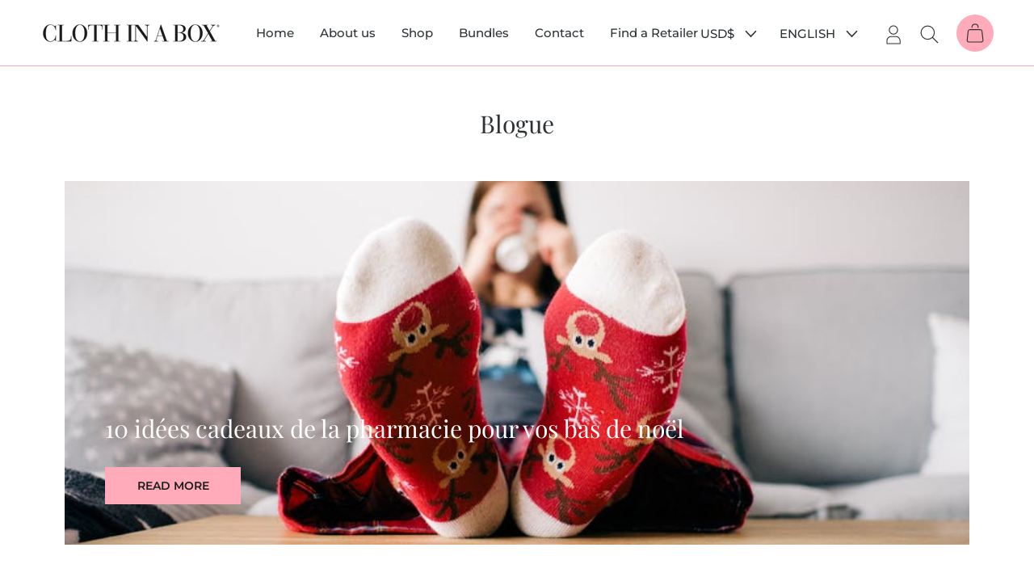

--- FILE ---
content_type: text/css
request_url: https://clothinabox.com/cdn/shop/t/29/assets/dynamic.css?v=17229431642616575971681538199
body_size: 11317
content:
@charset "UTF-8";.slick-slider{position:relative;display:block;box-sizing:border-box;-webkit-user-select:none;-moz-user-select:none;-ms-user-select:none;user-select:none;-webkit-touch-callout:none;-khtml-user-select:none;-ms-touch-action:pan-y;touch-action:pan-y;-webkit-tap-highlight-color:transparent}.slick-list{position:relative;display:block;overflow:hidden;margin:0;padding:0}.slick-list:focus{outline:0}.slick-list.dragging{cursor:pointer;cursor:hand}.slick-slider .slick-list,.slick-slider .slick-track{-webkit-transform:translate3d(0,0,0);-moz-transform:translate3d(0,0,0);-ms-transform:translate3d(0,0,0);-o-transform:translate3d(0,0,0);transform:translateZ(0)}.slick-track{position:relative;top:0;left:0;display:block;margin-left:auto;margin-right:auto}.slick-track:after,.slick-track:before{display:table;content:""}.slick-track:after{clear:both}.slick-loading .slick-track{visibility:hidden}.slick-slide{display:none;float:left;height:100%;min-height:1px}[dir=rtl] .slick-slide{float:right}.slick-slide img{display:block}.slick-slide.slick-loading img{display:none}.slick-slide.dragging img{pointer-events:none}.slick-initialized .slick-slide{display:block}.slick-loading .slick-slide{visibility:hidden}.slick-vertical .slick-slide{display:block;height:auto;border:1px solid transparent}.slick-arrow.slick-hidden{display:none}.slick-loading .slick-list{background:#fff url(ajax-loader.gif) center center no-repeat}@font-face{font-family:slick;font-weight:400;font-style:normal;src:url(fonts/slick.eot);src:url(fonts/slick.eot?#iefix) format("embedded-opentype"),url(fonts/slick.woff) format("woff"),url(fonts/slick.ttf) format("truetype"),url(fonts/slick.svg#slick) format("svg")}.slick-next,.slick-prev{font-size:0;line-height:0;position:absolute;top:50%;display:block;width:20px;height:20px;padding:0;-webkit-transform:translate(0,-50%);-ms-transform:translate(0,-50%);transform:translateY(-50%);cursor:pointer;color:transparent;border:none;outline:0;background:0 0}.slick-next:focus,.slick-next:hover,.slick-prev:focus,.slick-prev:hover{color:transparent;outline:0;background:0 0}.slick-next:focus:before,.slick-next:hover:before,.slick-prev:focus:before,.slick-prev:hover:before{opacity:1}.slick-next.slick-disabled:before,.slick-prev.slick-disabled:before{opacity:.25}.slick-next:before,.slick-prev:before{font-family:slick;font-size:20px;line-height:1;opacity:.75;color:#fff;-webkit-font-smoothing:antialiased;-moz-osx-font-smoothing:grayscale}.slick-prev{left:0}[dir=rtl] .slick-prev{right:0;left:auto}.slick-prev:before{content:"\2190"}[dir=rtl] .slick-prev:before{content:"\2192"}.slick-next{right:0}[dir=rtl] .slick-next{right:auto;left:0}.slick-next:before{content:"\2192"}[dir=rtl] .slick-next:before{content:"\2190"}.slick-dotted.slick-slider{margin-bottom:30px}.slick-dots{position:absolute;bottom:-25px;display:block;width:100%;padding:0;margin:0;list-style:none;text-align:center}.slick-dots li{position:relative;display:inline-block;width:20px;height:20px;margin:0 5px;padding:0;cursor:pointer}.slick-dots li button{font-size:0;line-height:0;display:block;width:20px;height:20px;padding:5px;cursor:pointer;color:transparent;border:0;outline:0;background:0 0}.slick-dots li button:focus,.slick-dots li button:hover{outline:0}.slick-dots li button:focus:before,.slick-dots li button:hover:before{opacity:1}.slick-dots li button:before{font-family:slick;font-size:6px;line-height:20px;position:absolute;top:0;left:0;width:20px;height:20px;content:"\2022";text-align:center;opacity:.25;color:#000;-webkit-font-smoothing:antialiased;-moz-osx-font-smoothing:grayscale}.slick-dots li.slick-active button:before{opacity:.75;color:#000}.Button,.shopify-payment-button__button--unbranded,.spr-button-primary:not(input),.spr-pagination-next>a,.spr-pagination-prev>a,.spr-summary-actions-newreview,input.spr-button-primary{font-size:13px;letter-spacing:0;font-family:var(--text-font-family);font-weight:600;padding:13px 20px;min-width:168px}.Button--secondary,.spr-pagination-next>a,.spr-pagination-prev>a{color:#2d3235;border-color:#2d3235}.Heading--2nd_color{color:#1d1435}.Header,.Drawer__Header--bordered{box-shadow:0 -1px #ffabba inset}.Drawer__Footer{box-shadow:0 -1px #ffabba}.Header__Wrapper .Header__MainNav .Heading,.Header__SecondaryNav .SelectButton,.Header__Wrapper .weglot-container .country-selector,.Header__Wrapper .weglot-container .wg-li{font-weight:500;font-family:inherit}.Header__Wrapper .weglot-container .wg-drop.country-selector .wgcurrent>a{height:auto}.Header--logoLeft .Header__FlexItem .Header__MainNav{margin:0 auto}.Header__MainNav .HorizontalList--spacingExtraLoose .HorizontalList__Item{margin-left:16px;margin-right:16px}.Header__Icon_cart .hidden-phone,.Header__Icon_cart .hidden-tablet-and-up{padding:11px;background-color:#ffabba;border-radius:50%}.Header__Icon_search .Icon g{stroke-width:1px}.Header__CartDot{top:11px;right:5px;box-shadow:unset}.Header__Wrapper .weglot-container.weglot_here{margin-right:5px}.Header__Wrapper .wg-drop.country-selector .wgcurrent:after{top:calc(50% - 5px);right:10px;width:15px;height:10px;transform:none!important}.Header__Wrapper .weglot-container .weglot_switcher>ul a{font-weight:400}.Header .Header__SecondaryNav .Link--primary,.Header__Wrapper .weglot-container .wg-drop.country-selector .wgcurrent>a,.Header__Wrapper .wg-drop.country-selector.closed .wgcurrent:after,.Header__Wrapper .weglot-container .weglot_switcher>ul a:not(:hover){color:var(--heading-color)}.js .Header__Wrapper{transition:padding-top .3s ease-out,padding-bottom .3s ease-out,opacity .3s ease-in-out}.js .Header__Wrapper .Header__LogoLink{transition:width .3s ease-out}.js .Header__Wrapper .Header__Icon .Icon{transition:width .3s ease-out,height .3s ease-out}.SH__scrolled:not(.Header--sidebar) .Header__Wrapper{padding-top:8px;padding-bottom:8px}.SH__scrolled .Header__Wrapper .Header__LogoLink{width:80%}.SH__scrolled .Header__MainNav .HorizontalList__Item{margin-top:0;margin-bottom:0;line-height:1}.SH__scrolled .Header__Icon .Icon{width:18px;height:18px}.SelectButton svg{top:calc(50% - 5px);height:10px}.SelectButton{padding-right:28px}.js .Slideshow__Carousel.slick-initialized .Slideshow__Image{opacity:1}.Slideshow_custom.Slideshow--fullscreen .slick-list,.Slideshow_custom.Slideshow--fullscreen .slick-track{height:100%}.section-slideshow,.Slideshow__Carousel .slick-slide{position:relative}.js .slick-slide .Slideshow__Content .SectionHeader{opacity:1}.Slideshow_custom .Carousel:not(.slick-initialized) .Carousel__Cell:not(.slick-current){display:none}.Slideshow_custom .Carousel .Carousel__Cell{display:block!important;opacity:1;visibility:visible}.Slideshow_custom .Carousel .Carousel__Cell.slick-current{opacity:1;visibility:visible}.Slideshow_2{display:flex;flex-wrap:wrap;justify-content:space-between}.Slideshow_2 .Slideshow__Carousel{flex:1 1 auto}.js .Slideshow_2 .Slideshow__Image.Image--lazyLoaded{opacity:1}.Slideshow .Slideshow__ImageWarpper .Slideshow__ImageContainer{width:100%}.Slideshow_custom.Slideshow--fullscreen .slick-vertical .Slideshow__Slide{height:calc(var(--window-height) - (var(--header-height) * 0) - 0px);height:calc(var(--window-height) - (var(--header-height) * var(--header-is-not-transparent,0)) - var(--announcement-bar-height,0px));max-height:100vh}.Slideshow.Slideshow_custom .slide-controls{position:absolute;bottom:0;left:0;width:33.6802%;padding:25px 30px;z-index:1;display:flex;align-items:center}.slide-controls .slide-arrow.slick-disabled{border-color:#cacaca;background-color:transparent;opacity:.3}.slide-controls .slide-arrow{background-color:#ffabba;border:1px solid #ffabba;padding:2.5px 3px;transition:all .5s ease-out}.home-logo-list{background-color:#2d3235;padding:7.5px 0}.home-logo-list .Container{display:flex;flex-direction:row;align-items:center}.home-logo-list .hl-list--Heading{color:#fff;flex:1 0 auto;padding-right:50px;font-size:28px}.hl-list-wrapper{display:flex;align-items:center;justify-content:space-between;margin:0 -15px;width:calc(100% + 30px);flex:0 1 auto}.hl-list-wrapper.Carousel.slick-initialized{overflow:hidden}.hl-list-item{padding:0 15px;width:auto;flex:1 0}.hl-list-item img{display:block;height:25px;object-fit:contain;margin-left:auto;margin-right:auto}.hl-list-wrapper .flickity-viewport{width:100%}.hl-list-wrapper.flickity-enabled{flex-wrap:wrap}.Slideshow__Content .SectionHeader__Heading.detail_true{margin-bottom:10px}.video-img-wrapper{display:block}.video-img-wrapper>div{display:inline-block;vertical-align:middle}.video-img-wrapper .video-wrapper{width:100%;position:relative}.video-img-wrapper .video-wrapper video{position:absolute;top:0;left:0;width:100%;height:100%;visibility:hidden}.video-img-wrapper .video-wrapper .video-image:before{padding-bottom:57.733%}.AspectRatio .v-image{position:absolute;top:0;left:0;width:100%;height:100%;background-size:cover;background-position:center}.video-img-wrapper .video-wrapper .video-image:after{background-color:#27272733;content:"";position:absolute;top:0;left:0;width:100%;height:100%}.video-img-wrapper .video-wrapper .video-btn{position:absolute;top:50%;left:50%;box-shadow:1px 4px 8px #0000001a;background-color:#ffffffb3;border-radius:50%;padding:15px 16px;transform:translate(-50%,-50%);z-index:1;cursor:pointer}.video-btn svg{width:18px;height:20px;display:block}.video-img-wrapper .video-wrapper.play-video video{visibility:visible}.play-video .video-image{opacity:0}.video-img-wrapper .image-wrapper .image-text>div{display:inline-block;vertical-align:text-bottom}.image-text .image{position:relative;max-width:100px}.image-text .image img{position:relative;z-index:1}.image-text .image .image_round{content:"";position:absolute;top:24%;left:calc(50% - (108.2% / 2));width:108.2%;padding-bottom:108.2%;background-color:#ffdde3;border-radius:50%;opacity:0;transition:opacity .5s ease-out}.image-text .image img.Image--lazyLoaded+.image_round{opacity:1}.image-text{display:flex;align-items:flex-end;flex-direction:row}.image-text .text{padding-left:30px;flex:1 0 auto;padding-bottom:10px;width:70%}.image-wrapper .SectionHeader__Description{max-width:100%;margin-top:25px;color:#1d1435;line-height:1.39}.SH__CA_Inner .SH__CA_Wrapper{display:flex;align-items:center;justify-content:space-between}.SH__CA_Wrapper .F_CA_Wrapper{margin:0 -4px;display:flex}.F_CA_Wrapper .F_CA_Arrow{width:40px;padding:13px 0;border:1px solid #ffabba;background-color:#ffabba;margin-left:4px;margin-right:4px;float:left;cursor:pointer}.F_CA_Wrapper .F_CA_Arrow[disabled=disabled]{border-color:#cacaca;color:#cacaca;background-color:transparent;cursor:default}.F_CA_Wrapper .F_CA_Arrow .Icon{display:block;width:14px;height:12px;margin:0 auto}.F_CA_Wrapper .F_CA_Arrow.F_CA_ArrowRight .Icon--long-arrow-right{transform:scale(-1)}.SH__CA_Inner .SH__CA_Wrapper .SectionHeader__Heading{width:100%;overflow:hidden;margin-right:25px;margin-bottom:0}.SH__CA_Inner .SH__CA_Wrapper .SectionHeader__Heading.no_arrows{margin-right:0}.SH__CA_Inner .SectionHeader__Heading .SH__Heading{position:relative}.SH__CA_Inner .SectionHeader__Heading .SH__Heading:after,.SH__CA_Inner .SectionHeader__Heading .SH__Heading:before{content:"";position:absolute;left:100%;width:100vw;height:1px;top:calc(50% - .5px);background-color:#ffabba;margin-left:32px;margin-top:8px}.SH__CA_Inner .SectionHeader__Heading .SH__Heading:before{display:none;margin-top:4px;margin-right:10px;left:auto;right:100%}.ProductItem__Info{margin-top:17px;padding:0 20px 20px;display:flex;flex-wrap:wrap;width:100%;flex-direction:column}.ProductItem__fromWrapper{margin-top:auto}.ProductItem__Title{font-size:22.5px;text-transform:none;line-height:1.35;margin-bottom:10px}.ProductItem__InfoMeta{margin-left:-10px;display:flex;flex-wrap:nowrap}.ProductItem__InfoMeta:after{content:"";clear:both;display:block}.PI_IM__Item{float:left;width:auto;padding-left:10px;flex:1 1 auto;text-align:center}.PI_IM__Item img{max-width:40px;max-height:40px;object-fit:contain}.PI_IM__Item .text{font-size:12px;max-width:100px;line-height:1.3;margin-top:8px;margin-left:0;margin-right:auto}.PI_IM__Item .text.text--large{max-width:120px}.ProductItem__Info form{margin-top:16px}.ProductItem__Info form .Button{width:100%;padding-left:5px;padding-right:5px}.ProductItem__Info form .Button .ProductItem__Price{color:inherit}.ProductItem__Info .Button[disabled=disabled]{width:100%;margin-top:16px}.ProductItem__InfoMeta::-webkit-scrollbar{display:none}.ProductList--carousel .AspectRatio--short>img,.ProductList--carousel .AspectRatio--square>img,.AspectRatio--short>img,.AspectRatio--square>img{-o-object-fit:cover;object-fit:cover;object-position:center}.ProductItem__ImageWrapper{position:relative}.ProductItem .pro_short_detail{position:absolute;top:0;left:0;width:100%;height:100%;display:flex;align-items:center;background-color:#ffdde380;font-size:18px;padding:10px 40px;line-height:1.45;visibility:hidden;opacity:0}.ProductItem .pro_short_detail.content_overflow{overflow:hidden;overflow-y:scroll;align-items:flex-start}.CollectionMain .ProductItem .pro_short_detail,.CollectionMain .PI_IM__Item .text{color:#1d1435}.ProductItem:hover .pro_short_detail{visibility:visible;z-index:1;opacity:1}.ProductItem:hover .pro_short_detail+.AspectRatio{opacity:.01}.ProductItem__ImageWrapper .pro_short_detail,.ProductItem__ImageWrapper .AspectRatio{transition:all .5s ease-out}.home-highlight{display:flex;width:100%;flex-direction:row}.Section--spacingNormal.home-highlight{margin-left:-10px;width:calc(100% + 10px)}.hh__Item{position:relative;flex:1 1 auto;padding-left:10px}.hh__Item .text{padding:10px;position:absolute;top:50%;left:10px;width:calc(100% - 10px);text-align:center;transform:translateY(-50%)}.FeatureText__Content{max-width:560px;text-align:center}.textAlign--left .FeatureText__Content{text-align:left}.FeatureText--imageRight .FeatureText__Content{margin-right:auto}.FeatureText__Content,.FeatureText__Content .SectionHeader__Description{margin-left:auto;margin-right:auto}.FeatureText__Content .SectionHeader__Description{max-width:740px}.FT__Grid{display:flex;justify-content:space-between;align-items:flex-start;margin:0 -10px;width:calc(100% + 20px)}.FT__Item{padding:0 10px}.FT__Item img{max-height:35px;object-fit:contain;margin-bottom:5px}.FT__Item .text{line-height:1.42;margin-left:-5px;margin-right:-5px}.FeatureText__Content ul{list-style:none;margin-left:35px}.FeatureText__Content ul li{position:relative;line-height:1.5;margin-bottom:24px}.FeatureText__Content ul li:before{content:"";position:absolute;top:calc(50% - 14px);left:-36px;width:24px;height:28px;background-image:url(/cdn/shop/files/MA_ClothInABox_heart__4__5_3x_402547d3-0a3c-40be-a7a2-eecc3e6403c9.png);background-size:contain;background-position:center}.FT__CW--full .FeatureText__Content .SectionHeader{max-width:100%}.FT__CW--custom .FeatureText__Content{max-width:633px}.FT__CW--custom .FeatureText__Content.Content-l{max-width:667px}.product-section-three .FT__CW--custom .FeatureText__Content.Content-l{max-width:688px}.FT__CW--custom .FeatureText__Content .SectionHeader{max-width:100%}.product-section-one .FeatureText__Content .SectionHeader__Heading{margin-bottom:11px}.product-section-three .FeatureText__Content .SectionHeader__Heading{margin-bottom:20px}.product-section-one .FeatureText__Content .SectionHeader__Description{margin-top:11px;margin-left:0}.product-section-one .FeatureText__Content .text-bullet{margin-top:32px;margin-left:0;margin-bottom:-32px}.FeatureText__Content ul.text-bullet li{margin-bottom:32px;padding-left:54px}.product-section-three .FeatureText__Content ul{margin-left:14.5455%}.product-section-three .FeatureText__Content ul{margin-top:0}.product-section-three .FeatureText__Content ul>ul{margin-left:0}.FeatureText__Content ul.text-bullet li:before{display:none}.FeatureText__Content ul li .tb_text{position:absolute;top:50%;transform:translateY(-50%);left:0;margin-right:12px}.FeatureText__Content ul li .tb_text svg{display:block;width:45px}.product-section-three .FeatureText__ImageWrapper .AspectRatio:before{padding-bottom:calc(100% / .9927611168562565)}.product-section-one .FeatureText__ImageWrapper .AspectRatio:before{padding-bottom:calc(100% / 1.075027995520717)}.product-section-three .FeatureText__ImageWrapper img,.product-section-one .FeatureText__ImageWrapper img{object-fit:cover;object-position:center}.product-section-three .SectionHeader__Description{margin-bottom:26px}.FeatureText__Content .onlyContent{max-width:540px;margin:0 auto}.FeatureText__Content .onlyContent .Button{margin-top:8px}.FeatureText__Content .SectionHeader{margin-left:auto;margin-right:auto}.Instagram{background-color:#ffdde3;padding:50px 0}.SectionHeader__Description{max-width:688px}.hasBG .FlexboxIeFix{padding:20px}.setImagePos__true .ImageHero{min-height:1px!important;overflow:unset}.setImagePos__true .ImageHero__ImageWrapper{position:relative;display:block}.setImagePos__true .ImageHero__ImageWrapper .AspectRatio{margin-left:0}.setImagePos__true .ImageHero__ContentOverlay{width:100%;text-shadow:none}.setImagePos__true .ImageHero__ContentOverlay>*{max-width:471px;margin-left:auto;margin-right:auto}.setImagePos__true .Newsletter .Form__Input{width:auto;min-width:1px;flex:1}.setImagePos__true .Newsletter .Form__Submit{width:auto;margin-left:0;min-width:160px}.ImageHero--newsletter .SectionHeader__Description{line-height:1.45}.ImageHero--newsletter .SectionHeader.SectionHeader{margin-bottom:25px}.Footer__LogoLink .Heading{color:inherit}.Footer__Block .Footer__Title,.Footer__Block .Linklist__Item,.features--heading-small .Footer__Block .Footer__Title{font-size:15px;font-family:inherit;font-weight:500;line-height:1.3;margin-bottom:10px}.Footer__Block .Footer__Title{margin-bottom:20px}.Footer,.Footer>.Container{position:relative}.Footer>.Container{z-index:1}.Footer .FooterBg__img{position:absolute;top:50%;left:50%;z-index:0;max-width:121px;transform:translate(-50%,-50%)}.Footer__Social .Icon--pinterest,.Article__Footer .Article__ShareButtons .Icon--pinterest{width:25px;height:31px}.Footer__Social .Icon--instagram{width:27px;height:26px}.Footer__Social .Icon--twitter,.Article__Footer .Article__ShareButtons .Icon--twitter{width:29px;height:24px}.Footer__Social .Icon--facebook,.Article__Footer .Article__ShareButtons .Icon--facebook{width:30px;height:30px}.Footer__Copyright .Footer__StoreName{color:inherit}.Footer__Aside{padding-top:15px}.Footer__PaymentList{font-size:0}.Footer__PaymentList svg{display:block}.Footer__Block.Footer__Block--links{min-width:240px;text-transform:uppercase}.Footer__Social.HorizontalList{margin-left:-10.83px;margin-right:-10.83px}.Footer__Social.HorizontalList .HorizontalList__Item{margin-right:10.83px;margin-left:10.83px}.ProductItem__LabelList.PI__LL_new{top:-20px;left:0;right:0;text-align:center;z-index:1}.ProductItem__LabelList.PI__LL_new .ProductItem__Label{margin:0 auto;min-width:160px}.ProductItem__LabelList .ProductItem__Label{padding:9px 5px;font-size:14px;font-weight:500;font-family:inherit;border-radius:37px;background-color:#2d3235;color:#fff;text-transform:uppercase}.ProductItem__LabelsList.PI__LL_new{top:-20px;left:0;right:0;text-align:center;z-index:1}.ProductItem__LabelsList.PI__LL_new .ProductItem__Labels{margin:0 auto;min-width:160px}.ProductItem__LabelsList .ProductItem__Labels{padding:9px 5px;font-size:16px;font-weight:500;font-family:inherit;border-radius:37px;background-color:#ffabba;color:#2d3235;text-transform:uppercase}.hl-list-wrapper.Carousel:after{content:"flickity";display:none}.hl-list-wrapper.flickity-enabled .flickity-slider .hl-list-item{width:50%}.Footer{margin-top:50px}.bdcb_ul{list-style-type:none;font-size:12px;margin-top:25px}.bdcb_ul>li{display:inline-block;margin-left:-5px;padding-left:26px}.bdcb_ul>li:first-child{padding-left:0;margin-left:0;padding-right:5px}.bdcb_ul>li:not(:first-child){position:relative}.bdcb_ul>li:not(:first-child):before{content:"";position:absolute;top:calc(50% - 3px);left:10px;width:6px;height:6px;background-color:currentColor}.bdcb_ul>li.active span{opacity:.5}.breadcrumb+.Product .Product__Gallery{margin-top:20px}.Product--medium .Product__Info{width:100%;max-width:100%;margin-left:0}.Product--medium .Product__Gallery{margin-left:0}.Product__Gallery--withThumbnails{display:flex;flex-direction:row-reverse;flex-wrap:wrap}.Product__Gallery--withThumbnails .Product__Slideshow{width:100%}.Product__Gallery--withThumbnails .Product__SlideshowNav .Product__SlideshowNavScroller{padding-right:20px}.Product__Gallery--withThumbnails .Product__Slideshow .flickity-viewport{width:100%;display:block}.Product__Gallery--withThumbnails .Product__SlideshowNav .AspectRatio:before{padding-bottom:100%}.Product__Gallery--withThumbnails .Product__SlideshowNav img{object-fit:cover;object-position:center;background-color:#fafafa}.Product__Gallery:not(.Product__Gallery--stack).Product__Gallery--withThumbnails .Product__SlideshowNavImage{margin-right:0;margin-left:0;width:100%}.ProMeta_Review{font-size:14px}.ProMeta_Review .spr-starrating{color:#ffabba;font-size:101.2%}.ProMeta_Review .spr-badge{display:flex;flex-direction:row-reverse;flex-wrap:wrap;justify-content:flex-end}.ProMeta_Review .spr-badge .spr-starrating{margin-right:0}.ProMeta_Review .spr-badge .spr-badge-caption{margin-right:13px}.ProductMeta .ProductMeta__Title.Heading{line-height:1.33;margin-bottom:0}.ProMeta_Review+.ProductMeta__Title{margin-top:18px}.ProductMeta__ShotDes{margin-top:15px}.ProductMeta__PriceList{font-size:28px;line-height:1;font-family:Lora,serif;margin:27px 0 20px}.ProductMeta .ProductMeta__PriceList .Price{font-size:inherit}.ProductMeta__PriceList .Price.Price--compareAt{font-size:66.7%;margin-left:0;color:#1d143561}.Price--compareAt:before{width:100%;left:0;background:#ffabba}.ProductForm{margin-top:20px}.ProductForm .ButtonGroup--spacingSmall{margin:-6px;justify-content:flex-start;width:calc(100% + 12px)}.ProductForm .ButtonGroup--spacingSmall .ButtonGroup__Item{margin:6px;flex:1 1 auto}.QuantitySelector{border-color:currentColor;font-size:14px;font-weight:700}.QuantitySelector--large .QuantitySelector__Button{padding:14px 7px}.ProductForm .ButtonGroup--spacingSmall .BG__Quntity{margin-right:14px;flex:0 1 auto}.QuantitySelector--large svg{stroke-width:2px;width:14px;height:14px}.ProductForm .ButtonGroup--spacingSmall .ProductForm__AddToCart{width:28.7%;max-width:330px}.ProductForm .ButtonGroup--spacingSmall .Button--secondary{width:46.4%}.ProI__Meta{display:block;margin-top:30px;margin-bottom:-32px;margin-left:-20px}.ProI__Meta:after{content:"";display:block;clear:both}.ProI__Meta .PI_M__Item{width:33.33%;float:left;margin-bottom:32px;padding-left:20px}.ProI__Meta .PI_M__Item>div{display:inline-block;vertical-align:middle}.ProI__Meta .PI_M__Item .PI_IM_svg svg{display:block}.ProI__Meta .PI_M__Item .text{font-size:11px;font-weight:700;padding-left:12px;margin-left:-5px;width:calc(100% - 50px);line-height:1.4}.PA_tab .Product__Tabs{margin-top:32px;margin-bottom:20px}.PA_tab .Collapsible,.product-faq .Collapsible{border:1px solid #ffdde3;border-bottom-width:0;padding:0 20px}.PA_tab .Collapsible:last-child,.product-faq .Collapsible:last-child{border-bottom-width:1px}.PA_tab .Collapsible__Button.Heading,.product-faq .Collapsible__Button.Heading{font-family:inherit;font-weight:700;font-size:18px;padding-top:15px;padding-bottom:2px;line-height:1.5;color:#1d1435;padding-right:30px}.PA_tab .Collapsible__Button.Heading[aria-expanded=false],.product-faq .Collapsible__Button.Heading[aria-expanded=false]{padding-bottom:15px}.PA_tab .Collapsible .Collapsible__Content,.product-faq .Collapsible .Collapsible__Content{padding-bottom:20px;line-height:1.56;padding-right:36px}.product-faq .Product__Tabs{margin:0}.product-faq .SectionHeader:not(:only-child){margin-bottom:0}.product-faq .SectionHeader .SectionHeader__Heading{margin-bottom:10px}.product-faq .Collapsible__Button.Heading{padding-bottom:10px}.product-faq .Collapsible .Collapsible__Inner{max-width:1270px}.Product__Info .faq-btn{min-width:238px}.Collapsible__Content .Rte ul{list-style-type:none;margin-left:0;line-height:1.5}.Collapsible__Content .Rte ul{list-style-type:none;margin-left:20px}.Collapsible__Content .Rte ul li{position:relative}.Collapsible__Content .Rte ul li:before{content:"";position:absolute;left:-20px;width:10px;height:10px;background-color:#ffabba;top:12.5px}.ProductForm__Option[class*=_country]{display:none}.Product__Tabs .Collapsible__Plus{width:26px;height:26px;background-color:#2d3235;color:#fff;font-weight:700;border-radius:50%;top:calc(50% - 13px)}.Product__Tabs .Collapsible__Plus:before{height:2px}.Product__Tabs .Collapsible__Plus:after{width:2px}.ProductForm~.ProductMeta__Description .Rte{padding-top:8px}.review-wrap #shopify-product-reviews{margin-bottom:0!important}.PST--item .PST--item-text{max-width:446px;margin-left:auto;margin-right:auto;text-align:center;line-height:1.85}.PST--item-text .Heading{line-height:1.3;margin-bottom:12px}.PST--item-img img,.PST--item-img svg{display:block}.PST--item .PST--item-img{max-width:460px;margin-left:auto;margin-right:auto}.PST--wrapper{display:flex;flex-direction:row;justify-content:space-between;margin:0 -20px -30px;width:calc(100% + 40px)}.PST--wrapper .PST--item{flex:1 1 auto;max-width:500px;padding:0 20px;position:relative;margin-bottom:30px}.PST--wrapper .PST--item:not(:last-child):after{content:"";background-image:url(/cdn/shop/files/MA_ClothInABox_Vector_3_4x_465cb65d-822d-4772-ba1c-a51cce415872.png);position:absolute;left:100%;width:31%;height:30px;background-size:contain;background-position:center;background-repeat:no-repeat;top:33%;z-index:1;margin-left:-15.5%}.Product__Slideshow .Product__SlideItem .AspectRatio{background-color:#f6f6f6}.rc_container_wrapper{max-width:474px;width:100%}.Product__InfoWrapper .rc-template__legacy-radio .rc-radio{background:transparent}.Product__InfoWrapper .rc-template__legacy-radio .rc-radio{padding-left:0}.Product__InfoWrapper .rc_popup__hover{font-size:80%}.Product__InfoWrapper .rc_popup__hover .rc_popup__block{background-color:#ffabba!important;color:var(--button-background)!important}.Product__InfoWrapper .rc_popup__hover .rc_popup__block:before{border-bottom-color:#ffabba!important}.rc-selling-plans .rc_widget__option__plans__dropdown{padding:5px 9px;font-size:85%;font-weight:500}.rc-radio__label{font-size:85%}.Container>.ProductList{padding-left:0;padding-right:0}.CartItem .QuantitySelector__Button svg{display:block;stroke-width:2px;width:12px;height:12px}.CartItem .QuantitySelector .QuantitySelector__Button{padding:0 10px}.CartItem .QuantitySelector .QuantitySelector__CurrentQuantity{padding-bottom:4px}.CartItem .CartItem__ImageWrapper .AspectRatio:before{padding-bottom:100%}.CartItem .CartItem__ImageWrapper img{object-fit:contain;object-position:center}.CartItem__Title{line-height:1.25}.CartItem__LinePriceList,.CartItem__Meta{line-height:1.25;font-family:inherit}.CartItem__Meta .CartItem__PriceList,.CartItem__LinePriceList,.Cart__Total span{font-family:Lora}.CartItem__Meta>*:not(.CartItem__PriceList){font-weight:500}.ShippingEstimator__Form .Form__Select{flex:1 1 auto}.ShippingEstimator__Form .Select--primary:after{height:calc(100% - 4px)}.CartItem:not(:last-child),.CartItemWrapper:not(:last-child) .CartItem{position:relative;padding-bottom:1px}.CartItem:not(:last-child):after,.CartItemWrapper:not(:last-child) .CartItem:after{content:"";position:absolute;bottom:-30px;left:0;width:100%;height:1px;background-color:#ffabba}.cart-template .CartItem:after{display:none}.cart-template .CartItem:not(:last-child)>div{border-bottom:1px solid #ffabba;padding-bottom:30px}.CartItemWrapper .CartItem .CartItem__Info{width:100%}.Cart__Head .Heading{font-family:inherit;font-weight:500}.CartItem__PlanAllocation,.CartItem__PropertyList,.CartItem__Variant{margin-bottom:.25em}.Cart.Drawer__Content .CartItem__ImageWrapper{width:120px}.Cart.Drawer__Content .CartItem__Info{padding-left:15px}.Cart.Drawer__Content .CartItem .QuantitySelector .QuantitySelector__Button{padding:0 7px}.Cart.Drawer__Content .CartItem .QuantitySelector__Button svg{width:10px;height:10px}.Cart.Drawer__Content .CartItem__Actions{margin-top:10px}.template-customers #rc_login h5{margin-bottom:10px}.template-customers #rc_login p a{position:relative;display:inline-block}.template-customers #rc_login p a:before{content:"";position:absolute;width:100%;height:1px;left:0;bottom:0;background:currentColor;transform:scale(1);transform-origin:left center;transition:transform .2s ease-in-out}.ProductListWrapper .ProductItem__Wrapper{margin-top:15px}.ProductItem__Title sup,.SectionHeader__Heading sup,.ProductMeta__Title sup,p sup{font-size:50%;vertical-align:text-top;font-family:var(--text-font-family)}.fs-half{font-size:65%;vertical-align:2px;display:inline-block}.FeatureText__Content .breadcrumb{margin-bottom:23.5px}.FeatureText__Content .breadcrumb+.SectionHeader__Heading{padding-top:.325em}.FeatureText__Content .bdcb_ul>li:first-child:before{display:none}.FeatureText__Content .bdcb_ul>li:not(:first-child):before{background-image:none}.FeatureText__Content .bdcb_ul{margin:0 0 0 -21px}.FeatureText__Content .breadcrumb .Container{padding-left:0;padding-right:0}.FeatureText__Content .bdcb_ul>li{margin-left:-5px;padding-left:26px;margin-bottom:0}.page__about-us .FT__CW--custom .FeatureText__Content.Content-l{max-width:780px}.page__about-us .FT__CW--custom .SectionHeader__Heading{margin-bottom:9px}.page__about-us .FT__CW--custom .SectionHeader__Description{margin-top:20px;margin-left:0}.about-us__MC .FeatureText__TextWrapper .SectionHeader__Heading{margin-bottom:28px}.about-us__MC .image-text{align-items:center;width:100%}.about-us__MC .image-text .image{width:59.82%;max-width:329px;margin-left:auto;margin-right:auto}.about-us__MC .image-text .image img{width:100%}.about-us__MC .FeatureText__ContentWrapper{padding:0}.about-us__MC .Grid{margin-left:-50px;margin-bottom:-50px}.about-us__MC .Grid__Cell{padding-right:0;padding-left:50px;margin-bottom:50px}.about-us__MC .FeatureText__InnerText{vertical-align:text-top}.about-us__MC .FeatureText__InnerText .Heading{font-family:inherit;font-weight:700;position:relative;padding-left:42px;line-height:1.5;margin-bottom:26px}.about-us__MC .FeatureText__InnerText .Heading:before{content:"";position:absolute;top:calc(50% - 14px);left:0;width:30px;height:28px;background-size:contain;background-position:center;background-image:url(/cdn/shop/files/MA-jolyn_heart__4__4_01.svg?v=1629710780)}.about-us-TS.hasBG{background-color:#fafafa;padding-top:90px;padding-bottom:90px}.about-us-TS .PST--wrapper{margin-bottom:20px}.about-us-TS .PST--item-img{margin-bottom:44px}.about-us-TS .PST--item-img svg{margin-left:auto;margin-right:auto;height:50px;width:auto}.about-us-TS .PST--wrapper .PST--item:not(:last-child):after{margin-left:-20.32%;top:calc(23% - 15px);width:40.64%}.about-us-TS .PST--item .PST--item-text{line-height:1.5}.about-us-TS .FeatureText__ContentWrapper{padding-top:0;padding-bottom:0}.about-us-TS .FeatureText__ContentWrapper .FeatureText__Content{text-align:left}.about-us-TS .FeatureText__Content .SectionHeader__Description:not(.Rte--large),.about-us-TS .FeatureText__Content .SectionHeader__Description{font-size:inherit}.about-us-TS .FeatureText{margin-bottom:50px}.about-us-TS .FeatureText__ContentWrapper ul.text-bullet{margin-left:0}.about-us-TS .SectionHeader{position:relative}.about-us-TS .SectionHeader .FT__Count{color:#cacaca;-ms-transform:rotate(-90deg) translateX(50%);-moz-transform:rotate(-90deg) translateX(50%);-webkit-transform:rotate(-90deg) translateX(50%);transform:rotate(-90deg) translate(50%);-ms-transform-origin:right top 0;-moz-transform-origin:right top 0;-webkit-transform-origin:right top 0;transform-origin:right top 0;display:block;top:50%;position:absolute;display:flex;align-items:center;justify-content:center;flex-direction:row-reverse}.about-us-TS .SectionHeader .FT__Count:after{content:"";width:70px;height:1px;background-color:currentColor;display:block;top:50%;right:100%;margin-right:10px;min-width:70px}.FeatureText--imageLeft .SectionHeader .FT__Count{right:0}.about-us-TS .FeatureText--imageLeft .SectionHeader__Description{padding-right:16px}.about-us-TS .FeatureText--imageRight .SectionHeader__Description{padding-left:16px}.about-us-RTF .CollWrapper .AspectRatio:before{padding-bottom:calc(100%/1.2667)}.about-us-RTF .CollWrapper img{object-fit:cover;object-position:center}.about-us-RTF .CollWrapper a{display:block;position:relative}.about-us-RTF .CollWrapper .ProductItem__LabelList,.about-us-RTF .CollWrapper .ProductItem__LabelsList{top:6.667%;right:auto;left:6.667%}.about-us-RTF .CollWrapper{margin-bottom:24px}.about-us-RTF.hasBG{background:#fafafa;padding:50px 0 26px}.template-collection .PageHeader .SectionHeader__Heading,.textBanner .SectionHeader .SectionHeader__Heading{margin-bottom:8px}.collectionBG,.textBanner{background-color:#ffdde3}.collectionBG.PageHeader,.textBanner.PageHeader{margin-top:0;padding:35px 0}.collectionBG .bdcb_ul,.textBanner .bdcb_ul{margin-top:0}.collectionBG .breadcrumb .Container,.textBanner .breadcrumb .Container{padding:0}.CollectionMain .ProductItem__Title{color:#202024}.page-retailer--warpper{display:flex;justify-content:space-evenly;flex-wrap:wrap;align-items:center}.page-retailer--warpper{margin-left:-15px;margin-right:-15px}.page-retailer--warpper .pRetailer--items{flex:1 1 50%;width:50%;padding:15px}.pRetailer--items a{display:block}.pRetailer--items a svg{display:block;margin:0 auto}.SidebarMenu__Nav .Popover{box-shadow:none}.no-scroll .SidebarMenu .Drawer__Footer:before{background-image:none}.SidebarMenu__Nav .Popover{background:var(--navigation-text-color);color:var(--navigation-background)}.SidebarMenu .Popover .Heading{color:var(--navigation-background)}.SidebarMenu__Nav .Popover .Popover__Header{padding-bottom:10px;padding-top:7px}.SidebarMenu__Nav .Popover .Popover__Value{padding-top:5px;padding-bottom:5px;font-weight:500}.SidebarMenu__Nav .Popover .Popover__Value:hover{color:inherit}.SidebarMenu__Nav .Popover .Popover__Value.is-selected{font-weight:700}.lf_currency .SelectButton{font-family:inherit}.lf_currency .Popover[aria-hidden=true]{display:none}.LlI_weglot_here .wg-drop.country-selector{background-color:transparent}.LlI_weglot_here .wg-drop.country-selector .wgcurrent{border-width:0}.LlI_weglot_here .country-selector .wgcurrent a{color:var(--navigation-text-color);padding-left:0}.LlI_weglot_here .wg-drop.country-selector .wgcurrent:after{background-image:url("data:image/svg+xml,%3Csvg xmlns='http://www.w3.org/2000/svg' class='Icon Icon--select-arrow' role='presentation' viewBox='0 0 19 12'%3E%3Cpolyline fill='none' stroke='%23fff' points='17 2 9.5 10 2 2' fill-rule='evenodd' stroke-width='2' stroke-linecap='square'%3E%3C/polyline%3E%3C/svg%3E")}.ArticleListWrapper .ArticleItem__Content .ArticleItem__Title{line-height:1.25;margin-bottom:1rem}.ArticleList--withFeatured .ImageHero__TextContent .SectionHeader__Heading{line-height:1}.ArticleItem__Content .Button{min-width:100px;padding:8px 10px}.Article__Footer .Article__ShareButtons{margin-left:-10.83px;margin-right:-10.83px}.Article__Footer .ShareButtons__Item{width:auto;height:auto;border-width:0;vertical-align:middle;padding-left:10.83px;padding-right:10.83px;min-height:1px;background-color:transparent;outline:none}.Article__Footer .ShareButtons__Item--pinterest:hover{color:#c8232c}.Article__Footer .ShareButtons__Item--twitter:hover{color:#00aced}.Article__Footer .ShareButtons__Item--facebook:hover{color:#4469af}.Article__Wrapper{max-width:100%}.shopify-section--slideshow+.logo-list .Section--spacingNormal{margin-top:0}.Slideshow_custom .slick-dotted.slick-slider,.has-section--bordered .Section--spacingNormal{margin-bottom:0}.shopify-section--bordered+.has-section--bordered .Section--spacingNormal{margin-top:0}.shopify-section--bordered:not(.no-spacingNormal)+.shopify-section .Section--spacingNormal{margin-top:0}.Section--spacingNormal .TabPanel .ProductList{margin-bottom:-50px}.Container--small{max-width:1360px}@media (-moz-touch-enabled: 0),(hover: hover){.ProductItem:hover .ProductItem__Wrapper{box-shadow:2px 4px 30px #44444442}.ProductItem .ProductItem__Wrapper{transition:box-shadow .5s ease-out}.ProductList--carousel .Carousel__Cell .ProductItem{margin:20px 0 30px}.Button--primary.primary2{border-color:#ffabba;color:var(--button-background)}.Button--primary.primary2:not([disabled]):hover{border-color:var(--button-background);color:#fff;transition-delay:.5s;transition-property:border-color}.primary2.Button:before{background-color:#ffabba;transform-origin:center center;transform:scale(1)}.primary2.Button:not([disabled]):hover:before{transform-origin:center;transform:scale(1);background-color:var(--button-background);transition-delay:.2s}.template-customers #rc_login p a:hover:before{transform:scaleX(0)}}.features--heading-small .Rte h1,.features--heading-small .u-h1{font-size:24px;line-height:1.2}.features--heading-small .u-h1.u-small,.features--heading-small .u-h2.u-large,.features--heading-small .Rte h2,.features--heading-small .u-h2{font-size:27px}.features--heading-small .Rte h3,.features--heading-small .u-h3{font-size:22px}.features--heading-small .Rte h4,.features--heading-small .u-h4,.features--heading-small .Rte h5,.features--heading-small .u-h5,.Rte--large,.rc_container_wrapper{font-size:15px}.features--heading-small .Rte h6,.features--heading-small .u-h6,.features--heading-small .u-h8,.Header__Wrapper .weglot-container .country-selector,.Header__Wrapper .weglot-container .wg-li{font-size:13px}.features--heading-small .u-h7{font-size:14px}.SectionHeader__Heading--emphasize{font-size:26px!important}.video-img-wrapper .SectionHeader__Heading{font-size:27px}.image-wrapper .SectionHeader__Description{font-size:16px}.Cart__Footer,.Panel__Content,.Segment__Content,.Drawer__Footer{font-size:15px}.template-customers .PageContent{font-size:var(--base-text-font-size-mobile)}.Form__ItemHelp{font-size:calc(var(--base-text-font-size-mobile) - (var(--default-text-font-size) - 12px))}.AccountTable th{font-size:calc(var(--base-text-font-size-mobile) - (var(--default-text-font-size) - 11px))}.Segment .Segment__Title,.AccountTable th{font-family:inherit;font-weight:500}.AccountTable .Heading{font-family:inherit}.AccountTable th{letter-spacing:.05em}.Form__CheckboxWrapper .Form__Checkbox:checked~svg{top:7px;left:3px}.AccountAddress>span:first-child{font-weight:500}.AccountAddress{line-height:1.35}.AccountTable .money{font-family:Lora}.fw-medium{font-weight:500}.fw-bold{font-weight:700}.Slideshow .SectionHeader__Heading--emphasize{line-height:1.32}.features--heading-small .Rte h2,.features--heading-small .u-h2{line-height:1.13}.uc-lh{line-height:1.5}.lh-1{line-height:1.3}.Slideshow__Content .SectionHeader__Heading{margin-bottom:36px;font-weight:700}.SectionHeader__Description a:not(.Button),.Rte a:not(.Button){font-weight:700;color:inherit;text-decoration:none}.Footer__Copyright .Footer__StoreName,.Footer__Copyright .Footer__ThemeAuthor{display:inline;line-height:1.3}.Rte ol:not(:last-child),.Rte p:not(:last-child),.Rte ul:not(:last-child){margin-bottom:.9em}.logo-icon-section .grid{display:-webkit-box;display:-ms-flexbox;display:flex;-ms-flex-wrap:wrap;flex-wrap:wrap;margin-left:-15px;margin-bottom:-20px;-webkit-box-pack:center;-ms-flex-pack:center;justify-content:center}.logo-icon-section .grid_item{width:20%;padding-left:15px;margin-bottom:20px;text-align:center}.logo-icon-head h4{text-align:center;font-size:24px;font-weight:500;text-transform:uppercase;margin-bottom:40px}.Slideshow_custom .Image--contrast.Image--cHideD:after{opacity:0}.Slideshow_custom .Image--contrast.Image--cHideM.Image--cShowD:after,.Slideshow_custom .Image--contrast.Image--cShow:after{opacity:1}@media screen and (min-width: 641px){.features--heading-small .Rte h1,.features--heading-small .u-h1{font-size:20px}.features--heading-small .u-h1.u-small,.features--heading-small .u-h2.u-large,.features--heading-small .Rte h2,.features--heading-small .u-h2{font-size:30px}.features--heading-small .Rte h3,.features--heading-small .u-h3{font-size:25px}.features--heading-small .Rte h4,.features--heading-small .u-h4{font-size:20px}.features--heading-small .Rte h5,.features--heading-small .u-h5,.Rte--large,.rc_container_wrapper{font-size:16px}.features--heading-small .Rte h6,.features--heading-small .u-h6,.features--heading-small .u-h8,.Header__Wrapper .weglot-container .country-selector,.Header__Wrapper .weglot-container .wg-li{font-size:15px}.video-img-wrapper .SectionHeader__Heading{font-size:30px}.SectionHeader__Heading--emphasize{font-size:36px!important}.Button,.shopify-payment-button__button--unbranded,.spr-button-primary:not(input),.spr-pagination-next>a,.spr-pagination-prev>a,.spr-summary-actions-newreview,input.spr-button-primary{font-size:14px}.Header__Icon+.Header__Icon{margin-left:10px}.hl-list-wrapper.flickity-enabled .flickity-slider .hl-list-item{width:33.33%}.video-img-wrapper .video-wrapper{width:55.12%}.video-img-wrapper .image-wrapper{width:44.88%;padding-left:50px;margin-left:-5px}.image-text .image{position:relative;width:30%;max-width:100%;max-width:220px}.FeatureText--withImage.small .FeatureText__ContentWrapper{width:59%}.FeatureText--withImage.small .FeatureText__ImageWrapper{width:41%}.FeatureText__Content ul.text-bullet li{padding-left:58px}.Instagram .Container{padding-left:40px;padding-right:40px}.Instagram .SectionHeader:not(:only-child),.Instagram .SectionHeader{margin-bottom:40px}.Instagram #insta-feed{margin:0 -5px}.Instagram #insta-feed:after{content:"";display:table;clear:both}.Instagram #insta-feed>a{display:inline-block;width:auto;float:left;padding:5px}.Instagram #insta-feed>a:first-of-type{width:39.46%}.Instagram #insta-feed>a:not(:first-of-type){width:19.46%}.Instagram #insta-feed>a .instafeed-container{width:100%!important;padding-top:100%!important}.Instagram #insta-feed>a:last-of-type{display:none}.setImagePos__true .ImageHero>div{flex:1 1 auto}.Footer__Inner{margin-left:-25px;margin-right:-25px}.Footer{padding:81px 0 28px;margin-top:60px}.Footer__Block .Footer__Title,.Footer__Block .Linklist__Item,.features--heading-small .Footer__Block .Footer__Title{line-height:2}.QuantitySelector{font-size:24px}.QuantitySelector--large .QuantitySelector__Button{padding:4.38px 16.15px}.QuantitySelector--large svg{height:20px}.ProI__Meta .PI_M__Item:nth-child(3n+1){clear:both}.CartItem__ImageWrapper{width:150px}.CartItem .QuantitySelector .QuantitySelector__CurrentQuantity{width:35px;padding-bottom:8px}.Cart--expanded .Cart__HeadItem{border-bottom-color:#ffabba}.Cart.Drawer__Content .CartItem .QuantitySelector .QuantitySelector__CurrentQuantity{font-size:20px}.shopify-section--slideshow:nth-child(1) .Slideshow--fullscreen{height:calc((var(--window-height) - (var(--header-height) * var(--header-is-not-transparent,0)) - var(--announcement-bar-height,0px)) - 76px)}.about-us-TS .PST--wrapper{margin-bottom:50px}.ProductListWrapper .ProductItem__Wrapper{margin-top:20px}.about-us__MC .image-text .image{margin-right:30px}.collectionBG.PageHeader{padding:50px 0}.page-retailer--warpper{margin-left:-30px;margin-right:-30px}.page-retailer--warpper .pRetailer--items{flex:0 1 33.33%;width:33.33%;padding:30px}.about-us-RTF.hasBG{padding:84.91px 0 68.11px}.Slideshow__Content .SectionHeader__Decription{font-size:16px}.ArticleItem__Content{margin:0 10px}.ArticleItem__Content .Button{font-size:14px}.logo-icon-section .grid_item_three{width:33.33%}}@media screen and (min-width: 1008px){.Instagram{padding:40px 0}.ProductList--carousel .Carousel__Cell{padding-left:14px;padding-right:14px}.Footer__Inner+.Footer__Aside{margin-top:14px;border-top:2px solid rgba(var(--footer-text-color-rgb),.5)}.ProductList--carousel{margin:0 36px}.ProductList--grid{padding-left:50px;padding-right:50px}.Product--medium .Product__Wrapper{width:50%}.Product--medium .Product__Wrapper .Product__InfoWrapper{width:50%;padding-left:50px}.Product__Slideshow .Product__SlideItem .AspectRatio:before{padding-bottom:calc(100% / 1.035460992907801)}.Product__Slideshow .Product__SlideItem img{object-fit:cover;object-position:center}.product-section-one .FeatureText__ImageWrapper{position:relative}.product-section-one .AspectRatio{position:absolute;height:100%;top:0;left:0;width:100%}.SectionHeader__CustomArrow:not(:only-child){margin-bottom:52px}.features--heading-small .Popover--small .Popover__Value,.Header__Wrapper .weglot-container .weglot_switcher>ul a{font-size:15px}.about-us__MC .image-text .image{margin-right:70px}.about-us-TS .FeatureText--imageLeft .FeatureText__ContentWrapper{padding-left:50px}.about-us-TS .FeatureText--imageRight .FeatureText__ContentWrapper{padding-right:50px}.FeatureText--imageRight .SectionHeader .FT__Count{right:calc(100% + 50px)}.Article__Wrapper{max-width:1260px}}@media screen and (min-width: 1140px){.features--heading-small .Rte h1,.features--heading-small .u-h1{font-size:30px;line-height:1.4}.features--heading-small .u-h1{margin-bottom:33px}.features--heading-small .u-h1.u-small,.features--heading-small .u-h2.u-large{font-size:45px}.features--heading-small .Rte h2,.features--heading-small .u-h2{font-size:26px}.features--heading-small .Rte h3,.features--heading-small .u-h3{font-size:24px}.SectionHeader__Heading--emphasize{font-size:52.5px!important}.Rte--large{font-size:22px}.video-img-wrapper .SectionHeader__Heading{font-size:45px}.image-wrapper .SectionHeader__Description{font-size:25px}.Header__Icon+.Header__Icon{margin-left:21px}.Header__Icon .Icon{width:24px;height:24px}.Slideshow.Slideshow_custom .custom-dots{list-style-type:none;font-size:21px;font-weight:500;line-height:1.5;position:relative}.Slideshow.Slideshow_custom .custom-dots li:not(.slick-active){display:none}.Slideshow.Slideshow_custom .custom-dots li .total{opacity:.3}.Slideshow.Slideshow_custom .custom-dots li span{padding:0 9px;display:inline-block;vertical-align:middle}.slide-controls .slide-arrow{display:inline-block;cursor:pointer}.slide-controls .slide-arrow .img{display:block;width:30px}.slide-controls .slide-arrow--wrapper{display:flex;flex-direction:row;justify-content:center;width:90px}.slide-controls .slide-arrow.slick-disabled{opacity:.3;cursor:default}.slide-controls .arrow-prev{margin-right:14px}.slide-controls .arrow-prev .img{transform:rotate(90deg)}.slide-controls .arrow-next .img{transform:rotate(-90deg)}.Slideshow.Slideshow_custom .custom-dots{width:100%;max-width:284px;text-align:right;display:flex;align-items:center;flex:1 1 auto;padding-left:15px}.Slideshow.Slideshow_custom .custom-dots:before{content:"";display:block;height:1px;background:currentColor;flex:1 1 auto;padding:0 15px}.Slideshow_custom .custom-dots li{padding-left:5px}.Slideshow_2 .Slideshow__Content{text-align:left}.Slideshow_2 .ButtonGroup{justify-content:flex-start}.Slideshow_custom .Carousel .Carousel__Cell{display:flex!important;flex-direction:row}.Slideshow_custom .Slideshow__Content{position:static;transform:none;width:33.6802%;padding:25px 30px;align-self:center;margin-top:-50px}.Slideshow_custom .Slideshow__Content .SectionHeader{max-width:550px}.Slideshow_2.Slideshow_custom .Slideshow__Content{margin-top:15%}.Slideshow_custom .Slideshow__Content{order:0}.Slideshow_custom .Slideshow__ImageContainer{width:66.3198%;order:1}.Slideshow_custom .Slideshow__ImageContainer.PlaceholderBackground{right:0;position:static;left:auto}.Slideshow_2 .Slideshow__ImageWarpper{width:66.3198%;position:relative;height:100%}.Slideshow_2 .Slideshow__Carousel{width:33.6802%}.Slideshow_2.Slideshow_custom .slide-controls,.Slideshow_2.Slideshow_custom .Slideshow__Content{width:100%}.Slideshow_custom .Image--contrast:after{opacity:0}.Slideshow .Slideshow__Content .SectionHeader__Heading{line-height:1.32}.FT__Item img{max-height:50px}.ProductList--carousel{margin:0 66px}.ProductList--grid{padding-left:92.5px;padding-right:92.5px}.CollectionMain .ProductList--grid{padding-left:80px;padding-right:80px}.CollectionMain .ProductList .Grid__Cell{margin-bottom:40px}.ImageHero--newsletter .SectionHeader.SectionHeader{margin-bottom:47px}.Footer__Block.index-4:last-child{margin-left:auto}.Footer__Inner{justify-content:flex-start}.Footer__Block.index-1{margin-right:4.145%}.Footer__Block.index-2{margin-right:1.658%}.Footer__Block--text{flex-basis:auto}.video-img-wrapper .video-wrapper .video-btn{padding:30px 31px}.video-btn svg{width:28px;height:30px}.bdcb_ul{margin-top:51px}.Product{max-width:1600px}.template-product .breadcrumb .Container{padding:0 92.5px}.Product__Gallery:not(.Product__Gallery--stack).Product__Gallery--withThumbnails .Product__SlideshowNav{margin-left:0;margin-right:0}.ProductMeta__PriceList{font-size:36px}.Product--medium .Product__Slideshow{max-width:100%}.Product__Gallery--withThumbnails .Product__Slideshow{width:calc(100% - 75px)}.Product__Gallery--withThumbnails .Product__SlideshowNav{width:75px}.Product__SlideshowNav--thumbnails .Product__SlideshowNavScroller{max-height:325px;overflow-y:scroll}.Product__SlideshowNav--thumbnails .Product__SlideshowNavScroller::-webkit-scrollbar{display:none}.PSNav--arrows{padding-right:20px}.PSNav--arrows svg{display:block;margin:0 auto;cursor:pointer}.PSNav--arrows[disabled=disabled] svg{cursor:default}.PSNav--arrows.PSNav--prev{margin-top:3px;padding-bottom:20px}.PSNav--arrows.PSNav--next{margin-top:20px}.PSNav--next svg{transform:scale(-1)}.PSNav--arrows[disabled=disabled]{opacity:.4}.product-section-one .FeatureText__Content .text-bullet{margin-top:45px;margin-bottom:-42px}.FeatureText__Content ul.text-bullet li{margin-bottom:30px}.about-us-TS .FeatureText__Content ul.text-bullet li{margin-bottom:23px;padding-left:62px}.about-us-TS .FeatureText__Content ul li .tb_text svg{width:50px}.product-section-one .FeatureText--imageRight .FeatureText__ContentWrapper{padding:6.618% 0 7.661%}.product-section-one .FT__CW--custom .FeatureText__Content.Content-l{max-width:76%}.PA_tab .Collapsible__Button.Heading{font-size:24px}.SectionFooter .Button{min-width:260px;padding-top:19px;padding-bottom:19px}.about-us__MC .FeatureText__TextWrapper .SectionHeader__Heading{margin-bottom:48px}.about-us-TS .PST--item-img svg{height:78px}.about-us-RTF .Grid{margin-top:-10px}.page-retailer--warpper .pRetailer--items{flex:1 1 25%;width:25%;padding-top:50px;padding-bottom:50px}@media screen and (max-width: 1440px){.hl-list-wrapper.flickity-enabled .flickity-slider .hl-list-item{width:16%}.Slideshow_custom .Slideshow__Content{width:calc(100% - 67.2198%)}.Slideshow_custom .Slideshow__ImageContainer{width:67.2198%}}}@media screen and (min-width: 1441px){.rc_container_wrapper{font-size:18px}.Section--spacingNormal{margin:45px 0}.shopify-section--bordered>.Section--spacingNormal{padding:45px 0}.Footer{margin-top:77px}.Instagram{padding:50px 0}.Slideshow.Slideshow_custom .slide-controls{padding:25px 68px 25px 80px;margin-bottom:2.87%}.Slideshow_2.Slideshow_custom .slide-controls{margin-bottom:8.82%}.Slideshow.Slideshow_custom .custom-dots{font-size:20px}.hl-list-wrapper{margin:0 -30px;width:calc(100% + 60px)}.hl-list-item{padding:0 30px}.home-logo-list .hl-list--Heading{padding-right:100px}.video-img-wrapper .video-wrapper .video-btn{padding:45px 46px}.hl-list-wrapper.flickity-enabled .flickity-slider .hl-list-item{width:16.667%}.Slideshow_custom .Slideshow__Content{padding:25px 68px 25px 80px;margin-top:calc(-2.865% - 50px)}.Slideshow_2.Slideshow_custom .Slideshow__Content{margin-top:20%}.image-text .image{position:relative;width:33.221%}.image-text .text{width:66.779%}.image-wrapper .SectionHeader__Description{margin-top:42px}.SH__CA_Wrapper .F_CA_Wrapper{margin:0 -8px}.F_CA_Wrapper .F_CA_Arrow{width:48px;padding:16px 0;margin-left:8px;margin-right:8px}.F_CA_Wrapper .F_CA_Arrow .Icon{width:20px;height:16px}.FeatureText__Content .SectionHeader{max-width:100%}.FeatureText__Content{max-width:766px}.FeatureText__Content .SectionHeader{max-width:500px}.FeatureText__Content .SectionHeader__Description:not(.Rte--large){font-size:28px}.FeatureText__Content ul{margin-left:65px}.FeatureText__Content ul+.Button{margin-left:27px}.product-section-three .FeatureText__Content ul{margin-left:14.5455%}.ProI__Meta .PI_M__Item .text{font-size:14px}.product-faq .Collapsible__Button.Heading{font-size:24px}.Product__Gallery--withThumbnails .Product__Slideshow{width:calc(100% - 150px)}.Product__Gallery--withThumbnails .Product__SlideshowNav{width:150px}.Product__SlideshowNav--thumbnails .Product__SlideshowNavScroller{max-height:600px}.product-section-two .SectionHeader:not(:only-child){margin-bottom:50px}.product-section-one .FT__CW--custom .FeatureText__Content.Content-l{max-width:69.52261%}.product-faq .Collapsible .Collapsible__Content{font-size:20px}.about-us__MC .Grid{margin-left:-100px;margin-bottom:-70px}.about-us__MC .Grid__Cell{padding-left:100px;margin-bottom:70px}.about-us-TS .FeatureText--imageLeft .SectionHeader__Description{padding-right:56px}.about-us-TS .FeatureText--imageRight .SectionHeader__Description{padding-left:56px}.about-us-TS .FeatureText{margin-bottom:80px}.about-us-TS .PST--wrapper{padding-top:30px;margin-bottom:100px}.collectionBG.PageHeader,.textBanner.PageHeader{margin-bottom:70px}.textBanner.PageHeader{margin-bottom:70px;padding:56px 0}.page-retailer .Section--spacingNormal{margin-top:92px}.page-retailer .Section .Container{max-width:1798px}.page-retailer--warpper .pRetailer--items{padding:111px 30px}.about-us-RTF.hasBG{padding:121.3px 0 97.3px}}@media screen and (min-width: 1920px){.Header:not(.Header--sidebar) .Header__Wrapper{padding:10px 80px}.features--heading-small .Rte h1,.features--heading-small .u-h1{font-size:64px}.features--heading-small .u-h1.u-small{font-size:54px}.features--heading-small .u-h2.u-large{font-size:64px}.features--heading-small .Rte h2,.features--heading-small .u-h2{font-size:32px}.features--heading-small .Rte h3,.features--heading-small .u-h3,.features--heading-small .Rte h4,.features--heading-small .u-h4,.features--heading-small .Rte h5,.features--heading-small .u-h5{font-size:24px}.features--heading-small .Rte h6,.features--heading-small .u-h6,.features--heading-small .u-h8,.Header__Wrapper .weglot-container .country-selector,.Header__Wrapper .weglot-container .wg-li{font-size:18px}.SectionHeader__Heading--emphasize{font-size:46px!important}.Button,.shopify-payment-button__button--unbranded,.spr-button-primary:not(input),.spr-pagination-next>a,.spr-pagination-prev>a,.spr-summary-actions-newreview,input.spr-button-primary{font-size:14px}.video-img-wrapper .SectionHeader__Heading{font-size:55px}.hl-list-wrapper.flickity-enabled .flickity-slider .hl-list-item{width:12.5%}.FeatureText__Content .Button{margin-top:27px;min-width:260px;padding-top:18px;padding-bottom:18px}.video-img-wrapper .image-wrapper{padding-left:120px}.image-wrapper .SectionHeader__Description{font-size:18px}.image-text .text{padding-left:50px;padding-bottom:21px}.ProductItem__Title{font-size:18px;font-weight:600}.PI_IM__Item img{max-width:50px;max-height:50px}.ProductItem__InfoMeta{margin-left:-15px}.PI_IM__Item{padding-left:15px}.PI_IM__Item .text{font-size:12px}.Footer__Block .Footer__Title,.Footer__Block .Linklist__Item,.features--heading-small .Footer__Block .Footer__Title{font-size:16px}.FeatureText__Content ul.text-bullet li{padding-left:72px;margin-bottom:40px}.FeatureText__Content ul li .tb_text svg{width:60px}.PST--wrapper .PST--item:not(:last-child):after{left:100%;margin-left:0}.product-section-three .FeatureText{min-height:750px}.product-section-three .FeatureText__ImageWrapper{position:relative}.product-section-three .AspectRatio{position:absolute;height:100%;top:0;left:0;width:100%}.product-section-three .FeatureText--imageLeft .FeatureText__ContentWrapper{padding-top:6.618%;padding-bottom:7.661%}@media screen and (max-width: 1749px){.Footer__Block.index-4:last-child{margin-left:12.5520834vw}}@media screen and (max-width: 1440px){.product-section-one .FeatureText__Content.Content-l{margin-left:11.853%}}}@media screen and (min-width: 1921px){.ProI__Meta .PI_M__Item .text{font-size:.8vw}.PA_tab .Collapsible__Button.Heading,.product-faq .Collapsible__Button.Heading{font-size:1vw}.PA_tab .Product__Tabs,.product-faq .Collapsible .Collapsible__Inner{font-size:.95vw}.Collapsible__Content .Rte ul li:before{top:.7vw}.product-faq .Collapsible .Collapsible__Inner{max-width:66.1872vw}.home-logo-list{padding:40px 0}.shopify-section--slideshow:nth-child(1) .Slideshow--fullscreen{height:calc((var(--window-height) - (var(--header-height) * var(--header-is-not-transparent,0)) - var(--announcement-bar-height,0px)) - 190px)}.hl-list-item img{height:50px}}@media screen and (max-width: 1440px){.hh__Item .text{font-size:15px}.FeatureText .SectionHeader:not(:only-child){margin-bottom:45px}.ProductItem .pro_short_detail{font-size:18px;padding:20px 15px}.ProI__Meta .PI_M__Item .PI_IM_svg svg{width:35px;height:35px}.ProI__Meta .PI_M__Item .text{width:calc(100% - 35px)}.Product__Gallery:not(.Product__Gallery--stack).Product__Gallery--withThumbnails .Product__SlideshowNavImage{margin-top:5px;margin-bottom:5px}.pRetailer--items a svg{width:100%}@media screen and (min-width: 641px){.ProI__Meta .PI_M__Item .text{width:calc(100% - 23px);margin-right:-12px}}@media screen and (min-width: 1140px){.CollectionMain .ProductList--grid .Grid__Cell.\31\/4--desk{width:33.33%}}}@media screen and (max-width: 1139px){.Header__Icon .Icon--cart-desktop{height:1rem}.hl-list-item img{height:30px}.Slideshow.Slideshow_custom .slide-controls .slide-arrow--wrapper{display:none}.Slideshow.Slideshow_custom .slide-controls{padding:0;bottom:28px;right:24px;left:auto;width:auto}.slide-controls .custom-dots{width:100%;padding:0;margin:22px 0 0;list-style:none;text-align:center;line-height:0}.slide-controls .custom-dots li{position:relative;display:inline-block;width:10px;height:10px;font-size:0;margin:0 7px;border-radius:50%;cursor:pointer;background:transparent;border:1px solid var(--border-color);transition:color .2s ease-in-out,background .2s ease-in-out;box-shadow:0 0 8px -2px #000000de}.slide-controls .custom-dots li:before{position:absolute;content:"";top:-6px;right:-6px;left:-6px;bottom:-6px}.slide-controls .custom-dots li.slick-active{background:currentColor;border-color:currentColor}.Slideshow__ImageContainer:not(.Image--contrast)~.Slideshow__Content .SectionHeader>*:not(.SectionHeader__ButtonWrapper){text-shadow:0px 0px 10px #00000091}.Slideshow_2{position:relative}.Slideshow_2 .Slideshow__ImageWarpper{position:absolute;top:0;left:0;width:100%;height:100%}.Slideshow_2 .Slideshow__Carousel{position:relative;z-index:1;width:100%}.Slideshow_custom .Slideshow__Content{top:auto;bottom:-30px}.ProductItem .pro_short_detail{font-size:15px;padding:20px}.ImageHero--newsletter .SectionHeader h2.SectionHeader__Heading{margin-bottom:10px}.ImageHero--newsletter .SectionHeader .SectionHeader__Description{margin-top:0}.FeatureText__Content ul li{margin-bottom:10px}.FeatureText__Content ul{margin-bottom:20px}.setImagePos__true .ImageHero__ContentOverlay .SectionHeader__Description.u-h4,.setImagePos__true .ImageHero__ContentOverlay form{font-size:16px}.Product__SlideshowMobileNav{width:100%}.about-us-TS.hasBG{padding-bottom:40px}.Slideshow__Content .SectionHeader{max-width:282px}.logo-icon-head h4{margin-bottom:30px;font-size:18px}@media screen and (min-width: 374px){.Slideshow__Content-detail_true .SectionHeader .SectionHeader__Decription{margin-right:-33%}}@media screen and (min-width: 641px){.slide-controls .custom-dots li{width:9px;height:9px;margin:0 6px;border-width:2px}.ImageHero--newsletter .SectionHeader.SectionHeader,.setImagePos__true .ImageHero__ContentOverlay>*{width:85%}.Product{padding-left:50px;padding-right:50px}.pRetailer--items a svg{height:35px}}@media screen and (min-width: 1008px){.Product--medium .Product__Wrapper .Product__InfoWrapper{padding-right:50px;padding-left:25px}}}@media screen and (max-width: 1007px){.Header__Logo .Header__LogoImage{max-width:70%}.Header__Wrapper{padding-top:10px;padding-bottom:10px}.Slideshow_custom .slick-initialized .Slideshow__Slide{height:calc(var(--window-height) - (var(--header-height) * 0) - 0px);height:calc(var(--window-height) - (var(--header-height) * var(--header-is-not-transparent,0)) - var(--announcement-bar-height,0px));max-height:100vh}.Slideshow_custom .Slideshow__ImageContainer .Slideshow__Image{object-fit:cover;object-position:center}.SH__CA_Inner .SH__CA_Wrapper{text-align:left}.SH__CA_Inner .SH__CA_Wrapper .SectionHeader__Heading{margin-right:0}.SH__CA_Inner .SectionHeader__Heading .SH__Heading:after,.SH__CA_Inner .SectionHeader__Heading .SH__Heading:before{margin-top:4px}.SH__CA_Inner .SectionHeader__Heading .SH__Heading:after{margin-left:10px}.SH__CA_Inner .SectionHeader__Heading .SH__Heading:before{display:block}.ProductListWrapper .ProductList{padding-top:5px}.SectionHeader+.TabPanel{margin-top:-20px}.home-highlight{flex-wrap:wrap}.hh__Item{width:50%;margin-bottom:10px}.FT__Grid{margin-bottom:-20px;flex-wrap:wrap}.FT__Item{width:50%;padding-bottom:20px}.ProductItem__Info{padding-left:5px;padding-right:5px}.FeatureText__Content .SectionHeader__Heading{margin-bottom:10px}.FeatureText__Content .SectionHeader__Description{margin-top:0}.setImagePos__true .Newsletter__Inner{display:block}.setImagePos__true .Newsletter .Form__Input{width:100%;max-width:100%;text-align:center}.setImagePos__true .Newsletter .Form__Submit{margin-left:auto;margin-right:auto;margin-top:15px}.ProductMeta{text-align:left}.Product__Gallery{margin-bottom:25px}.PST--wrapper{flex-wrap:nowrap;overflow:hidden;overflow-x:scroll;width:100%;margin-left:0;margin-right:0}.PST--wrapper .PST--item{flex:1 0 auto;max-width:50%}.PST--wrapper .PST--item:first-child,.PST--wrapper .PST--item:last-child{max-width:calc(50% - 20px)}.PST--wrapper .PST--item:first-child{padding-left:0}.PST--wrapper .PST--item:last-child{padding-right:0}.PST--item .PST--item-text{line-height:1.45}.logo-icon-head h4{margin-bottom:20px;font-size:16px}@media screen and (min-width: 641px){.template-index .FeatureText,.FeatureText{display:flex;flex-direction:row}.template-index .FeatureText .FeatureText__ImageWrapper .AspectRatio,.FeatureText .FeatureText__ImageWrapper .AspectRatio,.setImagePos__true .ImageHero .AspectRatio{height:100%}.template-index .FeatureText .FeatureText__ImageWrapper img,.FeatureText .FeatureText__ImageWrapper img,.setImagePos__true .ImageHero img{object-fit:cover;object-position:center}.setImagePos__true .ImageHero>div{width:50%}.CartItem .QuantitySelector .QuantitySelector__CurrentQuantity{font-size:20px;padding-bottom:5px}.shopify-section--slideshow:nth-child(1) .Slideshow--fullscreen .slick-initialized .Slideshow__Slide{height:calc((var(--window-height) - (var(--header-height) * var(--header-is-not-transparent,0)) - var(--announcement-bar-height,0px)) - 76px)}.about-us-TS .FeatureText--withImage .FeatureText__ContentWrapper{padding:30px}.about-us-TS .FeatureText--imageLeft .FeatureText__ContentWrapper{padding-left:30px}.about-us-TS .FeatureText--imageRight .FeatureText__ContentWrapper{padding-right:30px}.FeatureText--imageRight .SectionHeader .FT__Count{right:calc(100% + 30px)}.about-us-TS .FeatureText__Content .SectionHeader__Description,.about-us-TS .FeatureText__Content .SectionHeader__Description:not(.Rte--large){font-size:14px}}}@media screen and (min-width: 521px) and (max-width: 1007px){.CollectionMain .ProductList--grid .\31\/3--tablet-and-up{width:50%}}.mobile-product-title{display:none}@media screen and (max-width: 640px){.mobile-product-title{display:block;padding:0 24px;margin-top:10px}.Product__Info .ProductMeta__Title{display:none}.Footer__Block .Footer__Title,.Footer__Block .Linklist__Item,.features--heading-small .Footer__Block .Footer__Title{font-size:14px}html{font-size:var(--base-text-font-size-mobile)}.Header__Icon_cart .hidden-tablet-and-up{padding-top:9.5px;padding-bottom:9.5px}.Header__Logo .Header__LogoLink{width:70%;margin-left:18px}.Header__Logo .Header__LogoImage{max-width:100%}.home-logo-list{padding-bottom:40px}.home-logo-list.hl-list__title_true{padding-top:25px;padding-bottom:25px}.home-logo-list .Container{flex-direction:column}.home-logo-list .hl-list--Heading{flex-basis:100%;text-align:center;font-size:22px;margin-bottom:20px;padding-right:0}.ProductItem__Title{font-size:18px}.ProductItem__LabelList .ProductItem__Label,.ProductItem__LabelsList .ProductItem__Label{font-size:13px}.ProductItem__Info{padding-left:10px;padding-right:10px}.ProductItem__Info form .Button,.ProductItem__Info .Button[disabled=disabled]{padding-left:5px;padding-right:5px;font-size:13px;min-width:1px}.PI_IM__Item .text{letter-spacing:-.05em}.video-img-wrapper .image-wrapper{margin-top:25px}.hh__Item{display:flex}.hh__Item .text{position:relative;top:auto;transform:none;width:100%;left:0;align-self:center;line-height:1.2;padding-top:20px;padding-bottom:20px}.hh__Item .AspectRatio{position:absolute;top:0;right:0;width:calc(100% - 10px);height:100%}.hh__Item img{object-fit:cover;object-position:center}.FeatureText.FeatureText--withImage{display:flex;flex-wrap:wrap;flex-direction:column}.FeatureText.FeatureText--withImage.FeatureText--imageRight{flex-direction:column-reverse}.FeatureText.FeatureText--withImage>div{width:100%}.FT__Grid{margin-bottom:10px}.hasBG .FeatureText--withImage .FeatureText__ContentWrapper{padding-bottom:50px}.setImagePos__true .ImageHero{display:block}.setImagePos__true .ImageHero--newsletter .ImageHero__ContentOverlay{padding-left:0;padding-right:0;padding-top:50px}.Container .setImagePos__true{margin-left:-24px;margin-right:-24px}.setImagePos__true .ImageHero .ImageHero__ImageWrapper{margin-left:-20px;margin-right:-20px;width:calc(100% + 40px)}.setImagePos__true .ImageHero__ImageWrapper{height:auto}.Footer__Block{margin-top:30px}.Footer__Inner+.Footer__Aside{margin-top:25px}.Footer__PaymentList{margin-top:40px}.Footer .FooterBg__img{top:30%;max-width:100px}.QuantitySelector--large svg{display:block}.ProI__Meta{display:flex;flex-wrap:nowrap;overflow:hidden;overflow-x:scroll;margin-left:0;width:100%}.ProI__Meta .PI_M__Item{flex:1 0 45%;width:45%;padding-left:10px}.ProI__Meta .PI_M__Item .text{font-size:10px}.PI_M__Item:first-child{padding-left:0;width:calc(45% - 10px);flex-basis:calc(45% - 10px)}.PA_tab .Collapsible,.product-faq .Collapsible{padding:0 10px}.Product__Tabs .Collapsible__Inner,.PA_tab .Collapsible__Button.Heading,.product-faq .Collapsible__Button.Heading{font-size:14px}.PA_tab .Collapsible__Button.Heading,.product-faq .Collapsible__Button.Heading{padding-bottom:9px}.PST--wrapper .PST--item{max-width:80%}.PST--wrapper .PST--item:first-child,.PST--wrapper .PST--item:last-child{max-width:calc(80% - 20px)}.CartItem__ImageWrapper{width:110px;min-width:110px}.CartItem__Info{padding-left:15px}.Cart--expanded .Cart__Recap{text-align:center}.Cart.Drawer__Content .CartItem__ImageWrapper{width:90px}.Slideshow__Content .SectionHeader{max-width:251px}.ProductListWrapper .ProductItem__LabelList.PI__LL_new{top:-15px}.ProductListWrapper .ProductItem__LabelList.PI__LL_new .ProductItem__Label{min-width:130px;font-size:10px}.CollectionMain .ProductListWrapper .ProductItem__Info{padding-left:0;padding-right:0;height:auto!important}.ProductListWrapper .ProductItem__LabelsList.PI__LL_new{top:-15px}.ProductListWrapper .ProductItem__LabelsList.PI__LL_new .ProductItem__Labels{min-width:130px;font-size:10px}.video-img-wrapper .image-text,.image-text .text{padding-left:15px}.about-us-TS.hasBG{padding-top:60px}.FeatureText--imageRight .SectionHeader .FT__Count{right:calc(100% + 30px)}.about-us-TS.hasBG .FeatureText--withImage .FeatureText__ContentWrapper{padding-bottom:0;padding-top:10px}.about-us-TS .FeatureText--imageLeft .FeatureText__ContentWrapper{padding-left:0}.about-us-TS .FeatureText--imageRight .FeatureText__ContentWrapper{padding-right:0}.about-us-TS .FeatureText{margin-bottom:20px}.about-us-TS .FeatureText__Content ul.text-bullet li{margin-bottom:15px;padding-left:45px}.about-us-TS .FeatureText__Content ul li .tb_text svg{width:35px}.about-us-RTF .SectionFooter{margin-top:20px}.pRetailer--items a svg{height:25px}.Slideshow__Content .SectionHeader__Heading{margin-bottom:16px}.Slideshow_custom .Slideshow__Content{display:none}.Slideshow__ImageContainer,.Slideshow_custom .Slideshow__ImageContainer .Slideshow__Image,.Slideshow_custom.Slideshow--fullscreen,.Slideshow_custom .slick-initialized .Slideshow__Slide{height:auto}.logo-icon-section .grid{margin-left:-5px}.logo-icon-section .grid_item{width:33.33%;padding-left:5px}.Slideshow_custom .Image--contrast.Image--cHideM:after,.Slideshow_custom .Image--contrast.Image--cHideM.Image--cShowD:after{opacity:0}.Slideshow_custom .Image--contrast.Image--cHideD:after{opacity:1}}.product-section-three .FeatureText__ImageWrapper img,.product-section-one .FeatureText__ImageWrapper img{height:100%}@media screen and (min-width: 360px) and (max-width: 520px){.ProductList--grid>.Grid__Cell{width:50%}}
/*# sourceMappingURL=/cdn/shop/t/29/assets/dynamic.css.map?v=17229431642616575971681538199 */


--- FILE ---
content_type: text/css
request_url: https://clothinabox.com/cdn/shop/t/29/assets/style.css?v=80070922479951620891681538199
body_size: -74
content:
.Page-Content{max-width:1250px;margin-left:auto;margin-right:auto;font-size:17px}.Rte h1{margin:1.2em 0 .8em}.review-wrap .spr-header{text-align:center}.pro-review-section .spr-header-title{font-size:64px;line-height:1.5;font-family:Playfair Display,serif}.pro-review-section #shopify-product-reviews .spr-starrating .spr-icon{font-size:24px}.pro-review-section .spr-summary-actions{margin-top:30px}.pro-review-section #shopify-product-reviews .spr-icon{font-size:22px;color:#ffabba}.pro-review-section .spr-summary-actions .spr-summary-actions-togglereviews{font-size:16px}.pro-review-section .Container{max-width:1520px}.pro-review-section .spr-review-reportreview{float:none;font-size:14px}.pro-review-section .spr-review,.pro-review-section .spr-form,.pro-review-section .spr-pagination{border-color:#ffdde3}.pro-review-section .spr-review,.pro-review-section .spr-pagination{padding:30px 0 0;margin:30px 0 0}.pro-review-section #shopify-product-reviews .spr-review-header-title{font-size:40px;line-height:1;font-family:Playfair Display,serif;letter-spacing:normal;text-transform:none;margin:8px 0 15px}.pro-review-section .spr-review-header-byline{font-size:18px;font-style:normal;margin-bottom:0}.pro-review-section .spr-review-header-byline,.pro-review-section .spr-review-content-body{font-size:18px;line-height:1.5}.pro-review-section .spr-review-footer{margin-top:30px}.pro-review-section #shopify-product-reviews .spr-pagination-next,.pro-review-section #shopify-product-reviews .spr-pagination-prev{display:none}.spr-pagination-page a{height:100%;width:100%;display:block}.pro-review-section .spr-pagination-page{height:48px;width:48px;font-size:30px;color:#cacaca;box-shadow:0 0 0 1px #cacaca;margin:0 0 0 7px;text-align:center}.pro-review-section .spr-pagination-page.is-active{font-weight:400;background-color:#ffabba;box-shadow:0 0 0 1px #ffabba;color:#2d3235}.pro-review-section .spr-pagination{text-align:right}.Header__Wrapper .wg-drop.country-selector .wgcurrent{border:none}.Header__Wrapper .wg-drop.country-selector .wgcurrent>a{padding:0 30px 0 0;color:#2d3235}.Header__Wrapper .wg-drop.country-selector .wgcurrent>a:hover{color:#2d3235}.Header__Wrapper .wg-flags a img.wg-flag{margin-right:4px;height:17px}@media screen and (max-width: 1139px){.Page-Content{font-size:16px}.pro-review-section .spr-header-title{font-size:60px}.pro-review-section #shopify-product-reviews .spr-review-header-title{font-size:36px}.Header__Wrapper .wg-drop.country-selector .wgcurrent{display:none}}@media screen and (max-width: 1007px){.Page-Content{font-size:15px}.pro-review-section .spr-header-title{font-size:54px}.pro-review-section #shopify-product-reviews .spr-starrating .spr-icon{font-size:20px}.pro-review-section .spr-summary-actions{margin-top:20px}.pro-review-section #shopify-product-reviews .spr-review-header-title{font-size:30px}.pro-review-section .spr-review-content-body,.pro-review-section .spr-review-header-byline{font-size:16px}.pro-review-section .spr-pagination-page{height:38px;width:38px;font-size:20px;line-height:38px}}@media screen and (max-width: 767px){.Page-Content{font-size:14px}.pro-review-section .spr-header-title{font-size:40px}.pro-review-section #shopify-product-reviews .spr-review-header-title{font-size:26px}.pro-review-section .spr-pagination-page{height:33px;width:33px;font-size:16px;line-height:33px}.pro-review-section .spr-reviews{margin:0}}@media screen and (max-width: 640px){.pro-review-section .spr-header-title{font-size:30px}.pro-review-section #shopify-product-reviews .spr-starrating .spr-icon,.pro-review-section #shopify-product-reviews .spr-icon,.pro-review-section .spr-review-content-body,.pro-review-section .spr-review-header-byline{font-size:14px}.pro-review-section #shopify-product-reviews .spr-review-header-title{font-size:22px}.pro-review-section .spr-review-footer{margin-top:20px}.pro-review-section .spr-review-reportreview{font-size:12px}.pro-review-section .spr-pagination,.pro-review-section .spr-review{padding:20px 0 0;margin:20px 0 0}}
/*# sourceMappingURL=/cdn/shop/t/29/assets/style.css.map?v=80070922479951620891681538199 */


--- FILE ---
content_type: text/css
request_url: https://clothinabox.com/cdn/shop/t/29/assets/custom.css?v=134146088689997467481681538199
body_size: -581
content:
.ProductForm__Variants .ProductForm__Option .ProductForm__Item {
	width: 477px;
}
.ProductForm__Variants .ProductForm__Option .ProductForm__Item .ProductForm__SelectedValue {
	padding-left: 10px;
}
.PA_tab .Product__Tabs .Collapsible h3 {
	font-size: 20px;
	font-family: inherit;
	font-weight: 700;
    padding: 15px 0px 15px;
    margin: 0px;
	line-height: 1.5;
	color: #1d1435;
}
@media only screen and (max-width: 1259px) {
.ProductForm__Variants .ProductForm__Option .ProductForm__Item {width: 100%;}
}
@media only screen and (max-width: 1023px){
.PA_tab .Product__Tabs .Collapsible h3 {font-size: 20px;}
}
@media only screen and (max-width: 959px){
.PA_tab .Product__Tabs .Collapsible h3 {font-size: 18px;}
}
@media only screen and (max-width: 767px) {
.PA_tab .Product__Tabs .Collapsible h3 {font-size: 16px;padding: 15px 0px 10px;}
}
@media only screen and (max-width: 539px) {
.PA_tab .Product__Tabs .Collapsible h3 {padding: 15px 0px 5px;}
}

--- FILE ---
content_type: text/javascript
request_url: https://clothinabox.com/cdn/shop/t/29/assets/custom.js?v=142918997081034903941681538199
body_size: 1573
content:
function debounce(func,wait,immediate){var timeout;return function(){var context=this,args=arguments,later=function(){timeout=null,immediate||func.apply(context,args)},callNow=immediate&&!timeout;clearTimeout(timeout),timeout=setTimeout(later,wait),callNow&&func.apply(context,args)}}$(document).ready(function(){$(".shopify-section--bordered").each(function(){$(this).find(".Section--spacingNormal").length?$(this).prev().addClass("has-section--bordered"):$(this).addClass("no-spacingNormal")}),$(".Slideshow_custom .Slideshow__Carousel").each(function(){var _autply=$(this).data("slick-autoplay");_autply=_autply==!0?_autply:!1;var _autplySpeed=$(this).attr("data-slick-autoplaySpeed"),slideControls=$(this).parent().find(".slide-controls");$(this).slick({dots:!0,infinite:!1,appendArrows:slideControls,prevArrow:slideControls.find(".slide-arrow.arrow-prev"),nextArrow:slideControls.find(".slide-arrow.arrow-next"),appendDots:slideControls,slide:".Slideshow__Slide",dots:!0,dotsClass:"custom-dots",fade:!0,cssEase:"ease-in-out",speed:500,autoplay:_autply,pauseOnFocus:_autply,autoplaySpeed:Number(_autplySpeed),customPaging:function(slider,i){var slideNumber=i+1,totalSlides=slider.slideCount;return window.innerWidth>1125?'<a class="dot" role="button" title="'+slideNumber+" of "+totalSlides+'"><span class="string">'+slideNumber+'</span>|<span class="total">'+totalSlides+"</span></a>":'<button type="button" data-role="none" role="button" tabindex="0">'+slideNumber+"</button>"},responsive:[{breakpoint:1140,settings:{appendArrows:"",arrows:!1}}]})}),$(".ProductMeta__Title, .SectionHeader__Heading, .ProductItem__Title a,.PageContainer p, .Collapsible__Button, .bdcb_ul>li>*, .Collapsible__Content .Rte").each(function(){for(var str1=$(this).html(),str2=["\u2122","\xAE"],i=0;i<str2.length;i++)str1.indexOf(str2[i])!=-1&&(str1=str1.replaceAll(str2[i],"<sup>"+str2[i]+"</sup>"),$(this).empty().append(str1))}),addClassInHeader()}),proThumbnai();function proThumbnai(){if($(".Product__Slideshow.Carousel").length&&$(".Product__Slideshow.Carousel").find(".Carousel__Cell").length!=1){var $carousel=$(".Product__Slideshow.Carousel").flickity(),$carouselNav=$(".Product__SlideshowNav--thumbnails .Product__SlideshowNavScroller"),$carouselNavCells=$carouselNav.find(".Product__SlideshowNavImage");$carouselNav.on("click",".Product__SlideshowNavImage",function(event){var index=$(event.currentTarget).index();$carousel.flickity("select",index)});var pro_flkty=$carousel.data("flickity"),navTop=$carouselNav.position().top,navCellHeight=$carouselNavCells.height(),navHeight=$carouselNav.height(),pro_previousButton=$carouselNav.parent().find(".PSNav--prev");pro_previousButton.attr("disabled","disabled"),pro_previousButton.on("click",function(){pro_flkty.previous()});var pro_nextButton=$carouselNav.parent().find(".PSNav--next");pro_nextButton.on("click",function(){pro_flkty.next()}),$carousel.on("select.flickity",function(){$carouselNav.find(".is-selected").removeClass("is-selected");var $selected=$carouselNavCells.eq(pro_flkty.selectedIndex).addClass("is-selected");$carousel.find(".is-selected").removeClass("Product__SlideItem--hidden");var index=Number(pro_flkty.selectedCells[pro_flkty.selectedCells.length-1].element.getAttribute("data-cell-index")),_index=Number(pro_flkty.selectedCells[0].element.getAttribute("data-cell-index"));pro_flkty.cells[_index-1]?pro_flkty.cells[index+1]?(pro_previousButton.removeAttr("disabled"),pro_nextButton.removeAttr("disabled")):(pro_nextButton.attr("disabled","disabled"),pro_previousButton.removeAttr("disabled")):(pro_previousButton.attr("disabled","disabled"),pro_nextButton.removeAttr("disabled"));var scrollY=$selected.offset().top+$carouselNav.scrollTop()-(navHeight+navCellHeight)/2;$carouselNav.animate({scrollTop:scrollY})})}}function proGridShorDetail(){return $(".pro_short_detail").length&&$(".pro_short_detail").each(function(){$(this).css("overflow","unset"),$(this).find("p:first-child").height()>$(this).parent().height()&&$(this).addClass("content_overflow"),$(this).css("overflow","")}),!1}equalheight=function(container){var currentTallest=0,currentRowStart=0,rowDivs=new Array,$el,topPosition=0;if($(container).each(function(){if($el=$(this),$($el).height("auto"),topPostion=$el.position().top,$($el).css("min-height",""),$($el).css("height",""),currentRowStart!=topPostion){for(currentDiv=0;currentDiv<rowDivs.length;currentDiv++)rowDivs[currentDiv].height(currentTallest);rowDivs.length=0,currentRowStart=topPostion,currentTallest=$el.outerHeight(),rowDivs.push($el)}else rowDivs.push($el),currentTallest=currentTallest<$el.outerHeight()?$el.outerHeight():currentTallest;for(currentDiv=0;currentDiv<rowDivs.length;currentDiv++)rowDivs[currentDiv].css("min-height",currentTallest+"px"),rowDivs[currentDiv].css("height","")}),$(container).closest(".Carousel")&&window.innerWidth>1007){var $carousel=$(container).closest(".Carousel").flickity();$carousel.flickity("resize")}};function addClassInHeader(){return $("#section-header").offset().top>$("#section-header").outerHeight()?$("#section-header").addClass("SH__scrolled"):$("#section-header").removeClass("SH__scrolled"),!1}$(window).on("scroll",debounce(function(){return addClassInHeader(),!1},100)),document.addEventListener("lazyloaded",function(e){var bg=e.target;$(bg.parentNode).hasClass("PI_IM__Item")&&setTimeout(function(){equalheight(".ProductListWrapper .ProductItem .ProductItem__Info")},250)}),$(window).on("resize",debounce(function(){$(".Slideshow_custom .Slideshow__Carousel.slick-initialized").each(function(){$(this).slick("refresh")}),proGridShorDetail(),setTimeout(function(){equalheight(".Carousel__Cell .ProductItem .ProductItem__Info")},250),equalheight(".ProductListWrapper .ProductItem .ProductItem__Info")},255)),$(window).on("load",debounce(function(){$("body").hasClass("template-product")&&customArrowCar(),CallSlider(),proGridShorDetail(),setTimeout(function(){equalheight(".Carousel__Cell .ProductItem .ProductItem__Info")},500),equalheight(".ProductListWrapper .ProductItem .ProductItem__Info")},500)),$(document).on("click",".video-img-wrapper .video-btn",function(){$(this).closest(".video-wrapper").addClass("play-video");var _video=$(this).closest(".video-wrapper").find("video");$(_video).get(0).play()}),$("body").hasClass("template-product")!=!0&&customArrowCar();function customArrowCar(){var carousel=document.querySelectorAll(".SectionHeader__CustomArrow");if(carousel.length>0)for(var i=0;i<carousel.length;i++)if(window.innerWidth>1007){var _carousel=carousel[i].parentNode;debounce(carouselSlider(_carousel),250,!0)}else{var _carousel=carousel[i].parentNode;_carousel.querySelector(".F_CA_Wrapper").style.display="none"}}function carouselSlider(_carousel){var _c=_carousel.querySelector(".Carousel");_carousel.querySelector(".F_CA_Wrapper").style.display="";var flkty=new Flickity(_c,JSON.parse(_c.getAttribute("data-flickity-config")));flkty.cells.length==flkty.selectedElements.length&&(_carousel.querySelector(".F_CA_Wrapper").style.display="none",_carousel.querySelector(".SH__CA_Wrapper .SectionHeader__Heading ").classList.add("no_arrows"));var previousButton=_carousel.querySelector(".F_CA_ArrowLeft");previousButton.setAttribute("disabled","disabled"),previousButton.addEventListener("click",function(){flkty.previous()});var nextButton=_carousel.querySelector(".F_CA_ArrowRight");nextButton.addEventListener("click",function(){flkty.next()}),flkty.on("select",function(){var index=Number(flkty.selectedCells[flkty.selectedCells.length-1].element.getAttribute("data-cell-index")),_index=Number(flkty.selectedCells[0].element.getAttribute("data-cell-index"));console.log(),flkty.cells[_index-1]?flkty.cells[index+1]?(previousButton.removeAttribute("disabled"),nextButton.removeAttribute("disabled")):(nextButton.setAttribute("disabled","disabled"),previousButton.removeAttribute("disabled")):(previousButton.setAttribute("disabled","disabled"),nextButton.removeAttribute("disabled"))})}function CallSlider(){var carousel=document.querySelectorAll(".hl-list-wrapper.Carousel");$(".hl-list-wrapper.Carousel").slick({slidesToShow:1,slidesToScroll:1,autoplay:!0,autoplaySpeed:0,speed:2500,pauseOnHover:!0,cssEase:"linear",arrows:!1,variableWidth:!0})}$(document).ready(function(){setTimeout(function(){$(".spr-badge-caption").css("opacity","0");var get_rating_in_num=$(".spr-badge").attr("data-rating"),avgrating=Math.round(10*get_rating_in_num)/10;$(".spr-badge").prepend("<span class='spr-product-rating'>"+avgrating+"/5 </span>"),$(".spr-summary-actions-togglereviews").prepend(avgrating+"/5 "),$(".spr-badge-caption").css("opacity","1")},2e3)});
//# sourceMappingURL=/cdn/shop/t/29/assets/custom.js.map?v=142918997081034903941681538199
